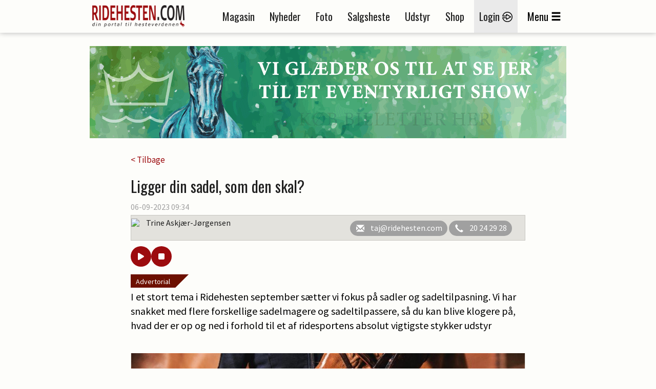

--- FILE ---
content_type: text/javascript; charset=utf-8
request_url: https://ad.wiegaarden.dk/findad.ashx?sectionId=8&placementId=45&width=300&height=250&placeholderid=addf9aihesb2i
body_size: 154
content:
wiegaardenAd.removeAd('addf9aihesb2i');

--- FILE ---
content_type: text/javascript; charset=utf-8
request_url: https://ad.wiegaarden.dk/findad.ashx?sectionId=8&placementId=43&width=300&height=250&placeholderid=adizsoququolj
body_size: 156
content:
wiegaardenAd.removeAd('adizsoququolj');

--- FILE ---
content_type: text/javascript; charset=utf-8
request_url: https://ad.wiegaarden.dk/findad.ashx?sectionId=8&placementId=3&width=300&height=250&placeholderid=ad73wpzxy8s3e
body_size: 241
content:
wiegaardenAd.insertAd('ad73wpzxy8s3e', 'https://ad.wiegaarden.dk/ad.aspx?id=5546&random=61f1bbaa-6257-4b71-b64f-0d3a66134a3f', 300, 250);

--- FILE ---
content_type: text/javascript; charset=utf-8
request_url: https://ad.wiegaarden.dk/findad.ashx?sectionId=8&placementId=40&width=300&height=250&placeholderid=adh5w586e57d4
body_size: 239
content:
wiegaardenAd.insertAd('adh5w586e57d4', 'https://ad.wiegaarden.dk/ad.aspx?id=5553&random=cf918c4b-7bec-400f-aeb0-d62b93de07ff', 300, 250);

--- FILE ---
content_type: text/javascript; charset=utf-8
request_url: https://ad.wiegaarden.dk/findad.ashx?sectionId=8&placementId=41&width=300&height=250&placeholderid=adl7kki9xm2mb
body_size: 238
content:
wiegaardenAd.insertAd('adl7kki9xm2mb', 'https://ad.wiegaarden.dk/ad.aspx?id=5559&random=aee3fd78-0be4-4538-9467-ffaa0e92efdc', 300, 250);

--- FILE ---
content_type: text/javascript; charset=utf-8
request_url: https://ad.wiegaarden.dk/findad.ashx?sectionId=8&placementId=42&width=300&height=250&placeholderid=ad1n4flp8s8wh
body_size: 237
content:
wiegaardenAd.insertAd('ad1n4flp8s8wh', 'https://ad.wiegaarden.dk/ad.aspx?id=5566&random=ed122359-8fed-4782-95bf-b00afff359bb', 300, 250);

--- FILE ---
content_type: text/javascript; charset=utf-8
request_url: https://ad.wiegaarden.dk/findad.ashx?sectionId=1&placementId=29&width=930&height=180&placeholderid=adec82xhfm4ok
body_size: 238
content:
wiegaardenAd.insertAd('adec82xhfm4ok', 'https://ad.wiegaarden.dk/ad.aspx?id=5692&random=afd02aed-86fe-4d55-bee6-adf576bef042', 930, 180);

--- FILE ---
content_type: text/javascript; charset=utf-8
request_url: https://ad.wiegaarden.dk/findad.ashx?sectionId=8&placementId=44&width=300&height=250&placeholderid=ad9g0rzbvqxno
body_size: 156
content:
wiegaardenAd.removeAd('ad9g0rzbvqxno');

--- FILE ---
content_type: text/javascript; charset=utf-8
request_url: https://ad.wiegaarden.dk/findad.ashx?sectionId=1&placementId=67&width=300&height=250&placeholderid=adpz9rfvurmzh
body_size: 155
content:
wiegaardenAd.removeAd('adpz9rfvurmzh');